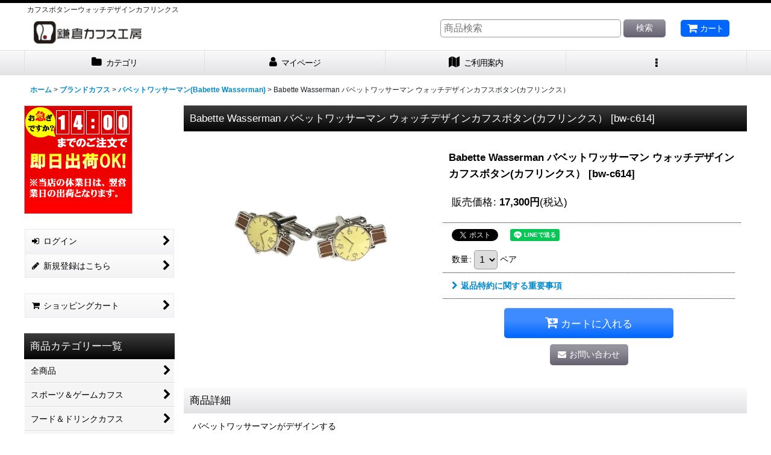

--- FILE ---
content_type: text/html; charset=UTF-8
request_url: https://www.cuffs-kobo.com/xml.php?go=product-list-reading&mode=similarity&order=&sort=&available=&page=1&disp=html&id=1&img=160&type=photo&front=1&random=1&cnt=12&slide=1&name=1&custom_id=4136&async=1&lastModified=1768653191
body_size: 1486
content:

<div class="slider_box ajax_slider initial_loading" data-auto-height="false" data-autoplay="" data-speed=""  data-use-breakpoints="true" >
<div class="itemlist_box inner_slider_box layout_photo">
<div class="item_list swiper-container swiper square_photo_layout">
<ul class="swiper-wrapper ajax_response_list reset_list_style ajax_response_list" data-title-text="この商品を買った人は、こんな商品も買っています" data-title-class="related_item">
<li class="swiper-slide slide_item_cell flex_layout list_item_486">
<div class="item_data flex_layout">
<a href="https://www.cuffs-kobo.com/product/486" class="item_data_link">
<div class="inner_item_data"><div class="list_item_photo slider_image_box">
<div class="inner_list_item_photo">
<div class="global_photo item_image_box itemph_itemlist_486 square_item_image_box">
<img src="https://www.cuffs-kobo.com/res/touch001/img/all/spacer.gif" width="120" style="aspect-ratio: 120 / 120" alt="" data-src="https://www.cuffs-kobo.com/data/cuffs/_/70726f647563742f32303235313131305f3065313962302e6a706700323430000074006669745f686569676874.jpg" data-alt="" class="item_image swiper-lazy" />
</div>
</div>
</div>
<div class="list_item_data">
<p class="item_name">
<span class="goods_name">Babette Wasserman バベットワッサーマン ブラックロープカフスボタン（カフリンクス）</span>
<span class="model_number"><span class="bracket">[</span><span class="model_number_value">bw-c336bk</span><span class="bracket">]</span></span>
</p>
<p class="common_icon">
</p><div class="item_info">
<div class="price">
<p class="selling_price">
<span class="figure">18,900<span class="currency_label after_price">円</span></span><span class="tax_label list_tax_label">(税込)</span>
</p>
</div></div>
</div>
</div>
</a>
</div>
</li>
<li class="swiper-slide slide_item_cell flex_layout list_item_489">
<div class="item_data flex_layout">
<a href="https://www.cuffs-kobo.com/product/489" class="item_data_link">
<div class="inner_item_data"><div class="list_item_photo slider_image_box">
<div class="inner_list_item_photo">
<div class="global_photo item_image_box itemph_itemlist_489 square_item_image_box">
<img src="https://www.cuffs-kobo.com/res/touch001/img/all/spacer.gif" width="120" style="aspect-ratio: 120 / 120" alt="" data-src="https://www.cuffs-kobo.com/data/cuffs/_/70726f647563742f32303235313131305f3766323138332e6a706700323430000074006669745f686569676874.jpg" data-alt="" class="item_image swiper-lazy" />
</div>
</div>
</div>
<div class="list_item_data">
<p class="item_name">
<span class="goods_name">Babette Wasserman バベットワッサーマン パープルロープカフスボタン（カフリンクス）</span>
<span class="model_number"><span class="bracket">[</span><span class="model_number_value">bw-c336p</span><span class="bracket">]</span></span>
</p>
<p class="common_icon">
</p><div class="item_info">
<div class="price">
<p class="selling_price">
<span class="figure">18,900<span class="currency_label after_price">円</span></span><span class="tax_label list_tax_label">(税込)</span>
</p>
</div></div>
</div>
</div>
</a>
</div>
</li>
<li class="swiper-slide slide_item_cell flex_layout list_item_4138">
<div class="item_data flex_layout">
<a href="https://www.cuffs-kobo.com/product/4138" class="item_data_link">
<div class="inner_item_data"><div class="list_item_photo slider_image_box">
<div class="inner_list_item_photo">
<div class="global_photo item_image_box itemph_itemlist_4138 square_item_image_box">
<img src="https://www.cuffs-kobo.com/res/touch001/img/all/spacer.gif" width="120" style="aspect-ratio: 120 / 120" alt="" data-src="https://www.cuffs-kobo.com/data/cuffs/_/70726f647563742f32303235313131305f3231356332612e6a706700323430000074006669745f686569676874.jpg" data-alt="" class="item_image swiper-lazy" />
</div>
</div>
</div>
<div class="list_item_data">
<p class="item_name">
<span class="goods_name">Babette Wasserman バベットワッサーマン オニキスBulletカフスボタン(カフリンクス）</span>
<span class="model_number"><span class="bracket">[</span><span class="model_number_value">bw-c572on</span><span class="bracket">]</span></span>
</p>
<p class="common_icon">
</p><div class="item_info">
<div class="price">
<p class="selling_price">
<span class="figure">17,300<span class="currency_label after_price">円</span></span><span class="tax_label list_tax_label">(税込)</span>
</p>
</div></div>
</div>
</div>
</a>
</div>
</li>
<li class="swiper-slide slide_item_cell flex_layout list_item_4137">
<div class="item_data flex_layout">
<a href="https://www.cuffs-kobo.com/product/4137" class="item_data_link">
<div class="inner_item_data"><div class="list_item_photo slider_image_box">
<div class="inner_list_item_photo">
<div class="global_photo item_image_box itemph_itemlist_4137 square_item_image_box">
<img src="https://www.cuffs-kobo.com/res/touch001/img/all/spacer.gif" width="120" style="aspect-ratio: 120 / 120" alt="" data-src="https://www.cuffs-kobo.com/data/cuffs/_/70726f647563742f32303235313131305f6134356564662e6a706700323430000074006669745f686569676874.jpg" data-alt="" class="item_image swiper-lazy" />
</div>
</div>
</div>
<div class="list_item_data">
<p class="item_name">
<span class="goods_name">Babette Wasserman バベットワッサーマン サングラス＆シガーカフスボタン(カフリンクス）</span>
<span class="model_number"><span class="bracket">[</span><span class="model_number_value">bw-c524</span><span class="bracket">]</span></span>
</p>
<p class="common_icon">
</p><div class="item_info">
<div class="price">
<p class="selling_price">
<span class="figure">14,400<span class="currency_label after_price">円</span></span><span class="tax_label list_tax_label">(税込)</span>
</p>
</div></div>
</div>
</div>
</a>
</div>
</li>
<li class="swiper-slide slide_item_cell flex_layout list_item_490">
<div class="item_data flex_layout">
<a href="https://www.cuffs-kobo.com/product/490" class="item_data_link">
<div class="inner_item_data"><div class="list_item_photo slider_image_box">
<div class="inner_list_item_photo">
<div class="global_photo item_image_box itemph_itemlist_490 square_item_image_box">
<img src="https://www.cuffs-kobo.com/res/touch001/img/all/spacer.gif" width="120" style="aspect-ratio: 120 / 120" alt="" data-src="https://www.cuffs-kobo.com/data/cuffs/_/70726f647563742f32303235313131305f6132666330632e6a706700323430000074006669745f686569676874.jpg" data-alt="" class="item_image swiper-lazy" />
</div>
</div>
</div>
<div class="list_item_data">
<p class="item_name">
<span class="goods_name">Babette Wasserman バベットワッサーマン ピンクロープカフスボタン（カフリンクス）</span>
<span class="model_number"><span class="bracket">[</span><span class="model_number_value">bw-c336pk</span><span class="bracket">]</span></span>
</p>
<p class="common_icon">
</p><div class="item_info">
<div class="price">
<p class="selling_price">
<span class="figure">18,900<span class="currency_label after_price">円</span></span><span class="tax_label list_tax_label">(税込)</span>
</p>
</div></div>
</div>
</div>
</a>
</div>
</li>
<li class="swiper-slide slide_item_cell flex_layout list_item_3202">
<div class="item_data flex_layout">
<a href="https://www.cuffs-kobo.com/product/3202" class="item_data_link">
<div class="inner_item_data"><div class="list_item_photo slider_image_box">
<div class="inner_list_item_photo">
<div class="global_photo item_image_box itemph_itemlist_3202 square_item_image_box">
<img src="https://www.cuffs-kobo.com/res/touch001/img/all/spacer.gif" width="120" style="aspect-ratio: 120 / 120" alt="" data-src="https://www.cuffs-kobo.com/data/cuffs/_/70726f647563742f32303235313131305f6262636336362e6a706700323430000074006669745f686569676874.jpg" data-alt="" class="item_image swiper-lazy" />
</div>
</div>
</div>
<div class="list_item_data">
<p class="item_name">
<span class="goods_name">Babette Wasserman バベットワッサーマン ブラウンロープカフスボタン（カフリンクス）</span>
<span class="model_number"><span class="bracket">[</span><span class="model_number_value">bw-c336br</span><span class="bracket">]</span></span>
</p>
<p class="common_icon">
</p><div class="item_info">
<div class="price">
<p class="selling_price">
<span class="figure">18,900<span class="currency_label after_price">円</span></span><span class="tax_label list_tax_label">(税込)</span>
</p>
</div></div>
</div>
</div>
</a>
</div>
</li>
<li class="swiper-slide slide_item_cell flex_layout list_item_3050">
<div class="item_data flex_layout">
<a href="https://www.cuffs-kobo.com/product/3050" class="item_data_link">
<div class="inner_item_data"><div class="list_item_photo slider_image_box">
<div class="inner_list_item_photo">
<div class="global_photo item_image_box itemph_itemlist_3050 square_item_image_box">
<img src="https://www.cuffs-kobo.com/res/touch001/img/all/spacer.gif" width="120" style="aspect-ratio: 120 / 120" alt="" data-src="https://www.cuffs-kobo.com/data/cuffs/_/70726f647563742f32303235313131305f3562666464612e6a706700323430000074006669745f686569676874.jpg" data-alt="" class="item_image swiper-lazy" />
</div>
</div>
</div>
<div class="list_item_data">
<p class="item_name">
<span class="goods_name">Babette Wasserman バベットワッサーマン ゴールドチャックカフスボタン（カフリンクス）</span>
<span class="model_number"><span class="bracket">[</span><span class="model_number_value">bw-c534g</span><span class="bracket">]</span></span>
</p>
<p class="common_icon">
</p><div class="item_info">
<div class="price">
<p class="selling_price">
<span class="figure">12,100<span class="currency_label after_price">円</span></span><span class="tax_label list_tax_label">(税込)</span>
</p>
</div></div>
</div>
</div>
</a>
</div>
</li>
<li class="swiper-slide slide_item_cell flex_layout list_item_4141">
<div class="item_data flex_layout">
<a href="https://www.cuffs-kobo.com/product/4141" class="item_data_link">
<div class="inner_item_data"><div class="list_item_photo slider_image_box">
<div class="inner_list_item_photo">
<div class="global_photo item_image_box itemph_itemlist_4141 square_item_image_box">
<img src="https://www.cuffs-kobo.com/res/touch001/img/all/spacer.gif" width="120" style="aspect-ratio: 120 / 120" alt="" data-src="https://www.cuffs-kobo.com/data/cuffs/_/70726f647563742f32303235313131305f3361626136322e6a706700323430000074006669745f686569676874.jpg" data-alt="" class="item_image swiper-lazy" />
</div>
</div>
</div>
<div class="list_item_data">
<p class="item_name">
<span class="goods_name">Babette Wasserman バベットワッサーマン ハウライトBulletカフスボタン(カフリンクス）</span>
<span class="model_number"><span class="bracket">[</span><span class="model_number_value">bw-c572ho</span><span class="bracket">]</span></span>
</p>
<p class="common_icon">
</p><div class="item_info">
<div class="price">
<p class="selling_price">
<span class="figure">17,300<span class="currency_label after_price">円</span></span><span class="tax_label list_tax_label">(税込)</span>
</p>
</div></div>
</div>
</div>
</a>
</div>
</li>
<li class="swiper-slide slide_item_cell flex_layout list_item_3203">
<div class="item_data flex_layout">
<a href="https://www.cuffs-kobo.com/product/3203" class="item_data_link">
<div class="inner_item_data"><div class="list_item_photo slider_image_box">
<div class="inner_list_item_photo">
<div class="global_photo item_image_box itemph_itemlist_3203 square_item_image_box">
<img src="https://www.cuffs-kobo.com/res/touch001/img/all/spacer.gif" width="120" style="aspect-ratio: 120 / 120" alt="" data-src="https://www.cuffs-kobo.com/data/cuffs/_/70726f647563742f32303235313131305f3833383964362e6a706700323430000074006669745f686569676874.jpg" data-alt="" class="item_image swiper-lazy" />
</div>
</div>
</div>
<div class="list_item_data">
<p class="item_name">
<span class="goods_name">Babette Wasserman バベットワッサーマン グレーロープカフスボタン（カフリンクス）</span>
<span class="model_number"><span class="bracket">[</span><span class="model_number_value">bw-c336gr</span><span class="bracket">]</span></span>
</p>
<p class="common_icon">
</p><div class="item_info">
<div class="price">
<p class="selling_price">
<span class="figure">18,900<span class="currency_label after_price">円</span></span><span class="tax_label list_tax_label">(税込)</span>
</p>
</div></div>
</div>
</div>
</a>
</div>
</li>
<li class="swiper-slide slide_item_cell flex_layout list_item_1566">
<div class="item_data flex_layout">
<a href="https://www.cuffs-kobo.com/product/1566" class="item_data_link">
<div class="inner_item_data"><div class="list_item_photo slider_image_box">
<div class="inner_list_item_photo">
<div class="global_photo item_image_box itemph_itemlist_1566 square_item_image_box">
<img src="https://www.cuffs-kobo.com/res/touch001/img/all/spacer.gif" width="120" style="aspect-ratio: 120 / 120" alt="" data-src="https://www.cuffs-kobo.com/data/cuffs/_/70726f647563742f32303235313131305f6463346430382e6a706700323430000074006669745f686569676874.jpg" data-alt="" class="item_image swiper-lazy" />
</div>
</div>
</div>
<div class="list_item_data">
<p class="item_name">
<span class="goods_name">Babette Wasserman バベットワッサーマン ホワイトロープカフスボタン（カフリンクス）</span>
<span class="model_number"><span class="bracket">[</span><span class="model_number_value">bw-c336w</span><span class="bracket">]</span></span>
</p>
<p class="common_icon">
</p><div class="item_info">
<div class="price">
<p class="selling_price">
<span class="figure">18,900<span class="currency_label after_price">円</span></span><span class="tax_label list_tax_label">(税込)</span>
</p>
</div></div>
</div>
</div>
</a>
</div>
</li>
<li class="swiper-slide slide_item_cell flex_layout list_item_488">
<div class="item_data flex_layout">
<a href="https://www.cuffs-kobo.com/product/488" class="item_data_link">
<div class="inner_item_data"><div class="list_item_photo slider_image_box">
<div class="inner_list_item_photo">
<div class="global_photo item_image_box itemph_itemlist_488 square_item_image_box">
<img src="https://www.cuffs-kobo.com/res/touch001/img/all/spacer.gif" width="120" style="aspect-ratio: 120 / 120" alt="" data-src="https://www.cuffs-kobo.com/data/cuffs/_/70726f647563742f32303235313131305f3831653564362e6a706700323430000074006669745f686569676874.jpg" data-alt="" class="item_image swiper-lazy" />
</div>
</div>
</div>
<div class="list_item_data">
<p class="item_name">
<span class="goods_name">Babette Wasserman バベットワッサーマン ネイビーロープカフスボタン（カフリンクス）</span>
<span class="model_number"><span class="bracket">[</span><span class="model_number_value">bw-c336n</span><span class="bracket">]</span></span>
</p>
<p class="common_icon">
</p><div class="item_info">
<div class="price">
<p class="selling_price">
<span class="figure">18,900<span class="currency_label after_price">円</span></span><span class="tax_label list_tax_label">(税込)</span>
</p>
</div></div>
</div>
</div>
</a>
</div>
</li>
<li class="swiper-slide slide_item_cell flex_layout list_item_4155">
<div class="item_data flex_layout">
<a href="https://www.cuffs-kobo.com/product/4155" class="item_data_link">
<div class="inner_item_data"><div class="list_item_photo slider_image_box">
<div class="inner_list_item_photo">
<div class="global_photo item_image_box itemph_itemlist_4155 square_item_image_box">
<img src="https://www.cuffs-kobo.com/res/touch001/img/all/spacer.gif" width="120" style="aspect-ratio: 120 / 120" alt="" data-src="https://www.cuffs-kobo.com/data/cuffs/_/70726f647563742f32303235313131305f3334643531622e6a706700323430000074006669745f686569676874.jpg" data-alt="" class="item_image swiper-lazy" />
</div>
</div>
</div>
<div class="list_item_data">
<p class="item_name">
<span class="goods_name">Babette Wasserman バベットワッサーマン バムーンダストゴールデンクリスタルカフスボタン（カフリンクス）</span>
<span class="model_number"><span class="bracket">[</span><span class="model_number_value">bw-c670g</span><span class="bracket">]</span></span>
</p>
<p class="common_icon">
</p><div class="item_info">
<div class="price">
<p class="selling_price">
<span class="figure">14,580<span class="currency_label after_price">円</span></span><span class="tax_label list_tax_label">(税込)</span>
</p>
</div></div>
</div>
</div>
</a>
</div>
</li>
</ul>
<div class="slider_controller lower_slider_controller">
<div class="swiper-button-prev"><span class="inner-button-prev"></span></div>
<div class="swiper-pagination"></div>
<div class="swiper-button-next"><span class="inner-button-next"></span></div>
</div>
</div>
</div>
</div>
